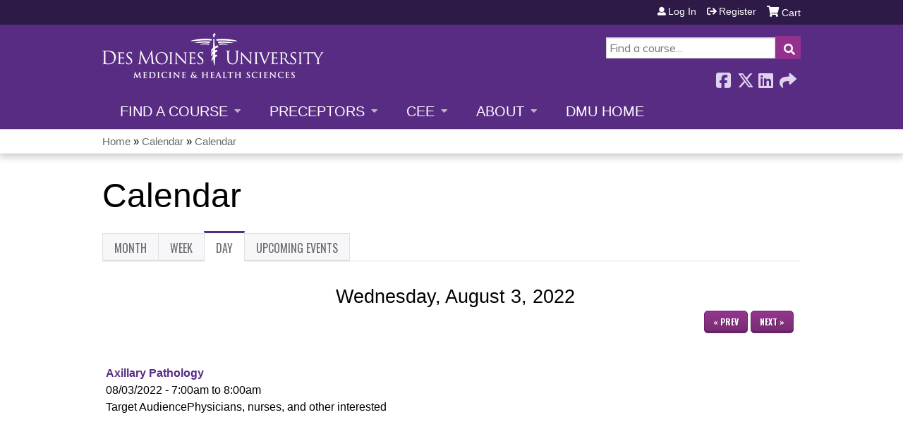

--- FILE ---
content_type: application/javascript
request_url: https://cme.dmu.edu/sites/default/files/advagg_js/js__Hb4P6zBByLaIBZA0hfMrut0a2b-f-vAlXzMXjYdGQPQ__JUwkRQTcSkg_MiZ0I9sxHxpLfPlxAgrvizBOIyOJwxQ__pATxCXnuJOKJRp4S4AeBZTT83WXW2v6iFwOS7046vM0.js
body_size: 5882
content:
(function ($, Drupal, window, document, undefined) {

/* EVERYTHING GOES INSIDE HERE */

$(document).ready(function() {
  disable_submit();
  better_forms();
  captions();
  course_outline();
  course_summary();
  prereq_courses();
  course_header();
  move_clone_link();
  course_relationships();
  course_landing_page();
  file_link_popup();
  disable_ethosce_buttons();
  ethosce_resize_overlay();
  prevent_default();
  keyboard_accessibility_topnav();
  keyboard_accessibility_tab_panes();
  tabs_persist();
  iphone_fixes();
  list_toggler_js('.views-field-course-course-credit-types');
  list_toggler_js('.views-field-field-course-category');
  list_toggler_js('.catalog-category');
  list_toggler_js('.catalog-format');
  list_toggler_js('.catalog-credits');
  course_nav();
  tabindex();
});


// override contextual function //

Drupal.behaviors.contextual = function(context) {
  var $links = $('.contextual-links');
  $("div.contextual-enabled").hover(function(event) {
    // Get the right actions from the closure region
    var classes = ($(this).attr("class"));
    var identifier = '#contextual-'+ classes.replace(/([^ ]+[ ]+)*contextual-([^ ]+)([ ]+[^ ]+)*/, '$2');
    $(this).prepend($(identifier));
   //$(this).css({'position': 'relative'});

    // hide parent actions
  // $('.contextual').css('padding-left', 100);
    $links.hide();
    $('.contextual').css('display', 'none');
    $('.contextual-border').remove();
    $('a.contextual-toggler').removeClass('contextual-toggler-active');

    // Show current actions
    $('.contextual:first', this).css('display', 'block').append(Drupal.contextual.overlay);
  },
  function() {
    $('.contextual', this).css('display', 'none');
    $('.contextual-border', this).remove();
  });
  $('a.contextual-toggler').add($links).hover(function(event) {
    $(this).parents('.contextual-enabled').addClass('contextual-region-active');
  },
  function() {
    $(this).parents('.contextual-enabled').removeClass('contextual-region-active');
  });
}

if (typeof CKEDITOR != 'undefined') {
  CKEDITOR.on('dialogDefinition', function (e) {
    var dialog = e.data.definition.dialog;
    // Link dialog needs help setting focus consistently.
    if (e.data.name == 'link') {
      dialog.on('show', function () {
        setTimeout(ce_cke_dialog_focus, 100);
      });
    }
  });
}

/**
 * CKEditor needs help consistently placing focus in dialog.
 */
function ce_cke_dialog_focus() {
  $('.cke_dialog_ui_input_text').focus();
}

function disable_submit() {
	// only on profile edit form for now
	if (location.href.search(/user\/\d+\/edit\/profile/) == -1) return;
	var clicked=false;
	$('#edit-submit').bind('click',function() {
		$(this).val('Please Wait...');
		$(this).css('background-image','none');
		if (clicked) return false;
		clicked=true;
	});
}

function better_forms(){
  $('.form-checkboxes, .form-radios').each(function(){
    if ($(this).parents('.form-checkboxes, .form-radios').length) return true;
    var fclass = 'checkbox-wrapper';
    var parent = $(this).parents('.form-item');
    parent = parent.eq(parent.length - 1);
    fclass += $(this).find('input:checkbox, input:radio').length > 1 ? ' multiple-checkboxes' : ' single-checkbox';
    parent.addClass(fclass);
  });
}

function captions() {
  $('#content-area img.caption').each(function(){
    var caption = $(this).attr('title');
    if (!caption) return true;
    caption = '<span class="caption">'+caption+'</span>';
    $(this).wrap('<span class="image-with-caption"></span>');
    $(this).parent().append(caption);
  });
}

function course_outline() {
  var speed = 500;
  var object_classes = {
    'open' : 'expanded',
    'closed' : 'closed'
  }
  var outline_classes = {
    'open' : 'outline-expanded',
    'closed' : 'outline-closed'
  }
  var sidebar = {
    'self' : $('aside.sidebars'),
    'width' : {
      'min' : '12%',
      'max' : '28%'
    }
  }
  var content = {
    'self' : $('#content'),
    'width' : {
      'min' : '70%',
      'max' : '86%'
    }
  }
  var outline = $('#course-outline');

  // check for cookie, if none then widths haven't been altered yet
  // and we can grab the original widths
  // in case they aren't our standard widths
  if (!$.cookie('outline_expanded')) {
    sidebar.width.max = sidebar.self.width();
    content.width.min = content.self.width();
  }
  else {
    // cookie has been set, let's set our widths accordingly
    var bclass = $.cookie('outline_expanded') == 'yes' ? outline_classes.open : outline_classes.closed;
    $('body').addClass(bclass);
  }

  // open/close individual course steps
  outline.find('.item-header').not('.not-accessible .item-header').click(function() {
    var li = $(this).parent();
    var details = li.find('.item-details');
    var twirly = $(this).find('.twirly');
    if (details.is(':visible')) {
      details.slideUp();
      details.attr('aria-hidden', 'true');
      twirly.attr('aria-expanded', 'false');
      li.removeClass(object_classes.open).addClass(object_classes.closed);
    }
    else {
      details.slideDown();
      details.attr('aria-hidden', 'false');
      twirly.attr('aria-expanded', 'true');
      li.removeClass(object_classes.closed).addClass(object_classes.open);
    }
  });

  outline.find('.item-header .twirly').click(function(e) {
    e.preventDefault();
  });

  // expand/minimize course outline
  outline.find('.toggle-outline').click(function() {
    if ($('body').hasClass(outline_classes.closed)) {
      // outline is mimized, let's expand it
      $.cookie('outline_expanded', 'yes', {path: '/'});
      sidebar.self.animate({width:sidebar.width.max}, speed);
      content.self.animate({width:content.width.min}, speed, 'swing', function() {
        $('body').addClass(outline_classes.open).removeClass(outline_classes.closed);
      });
    }
    else {
      // outline is expanded, let's minimize it
      $.cookie('outline_expanded', 'no', {path: '/'});
      sidebar.self.animate({width:sidebar.width.min}, speed);
      content.self.animate({width:content.width.max}, speed, 'swing', function() {
        $('body').addClass(outline_classes.closed).removeClass(outline_classes.open);
      });
    }
  });

}

function course_summary() {
  // make course summary block stay in view when scrolling
  // only if in right column
  var block = $('.ds-2col-stacked .group-right .group-course-summary');
  if (!block.length) return;

  // get initial values
  var offset = block.offset();
  var width = block.width() - 1;

  function update_values() {
    // update values on resize
    offset = block.offset();
    width = block.parent().width() - 1;

    block.width(width);

  }

  $(window).resize(function() {
    update_values();
  });

  $(window).scroll(function() {
    // fixed position if block hits top of viewport
    if ($(window).scrollTop() >= offset.top) {
      block.css({
        position: 'fixed',
        top: '0'
      });
      block.width(width);
    }
    // return to normal when below top of viewport or window is too small (stop)
    else {
      block.css({
        position: 'static',
        width: 'auto'
      });
    }
  });

}

/**
 * Sticky course nav.
 */
function course_nav() {
  var nav = $('#region-course-bottom > .region-course-bottom');
  var footer = $('#footer');
  if (!nav.length || !footer.length) return;
  _course_nav(nav, footer);
  $(window).on('resize scroll', function() {
    _course_nav(nav, footer);
  });
}

function _course_nav(nav, footer) {
  var nav_bottom = nav.offset().top + nav.height();
  var footer_top = footer.offset().top;
  // Prevent nav from overlapping footer.
  if (_is_visible(footer)) {
    nav.removeClass('sticky');
    nav.css('width','100%');
  }
  else {
    nav.addClass('sticky');
    nav.css('width',$('#main').width());
  }
}

/**
 * Determine if item is in visible window.
 */
function _is_visible(item) {
  var viewport_top = $(window).scrollTop();
  var viewport_bottom = viewport_top + $(window).height();
  var item_top = item.offset().top;
  var item_bottom = item_top + item.outerHeight();

  return item_bottom > viewport_top && item_top < viewport_bottom;
}

function prereq_courses() {
  $('#pre-req-courses .item-head .title').click(function() {
    var li = $(this).parents('li');
    li.find('.item-content').slideToggle();
    li.toggleClass('expanded');
  });
}

function course_header() {
  var header = $('.ds-2col-stacked .group-header');
  if (!header.find('.field-type-image').length) return;
  function set_widths() {
    var total = $('#content-area').width() - 5;
    var image_width = header.find('.field-type-image').width();
    header.find('.group-course-header-right').width(total - image_width);
  }
  $(window).resize(function() {
    set_widths();
  });
  set_widths();
}

function move_clone_link() {
  $('.action-links a[href$="/clone/confirm"]').text('Clone').parent().appendTo('#tabs-container .tabs-primary');
}

function course_relationships() {
  // show/hide blocker msgs
  $('.course-relationships-tree .row .course-status a').click(function() {
    var msg = $(this).parent().parent().find('.course-blocker-msg');
    if (msg.is(':visible')) {
      msg.slideUp();
    }
    else {
      msg.slideDown();
    }
    return false;

  });

  // toggle children price and checkboxes based on whether parent is auto-enroll
  // on page load
  $('.course-relationships-tree .auto-enroll').each(function() {
    _toggle_course_relationships($(this));
  });

  // on click
  $('.course-relationships-tree .auto-enroll input').not(':disabled').click(function() {
    $('.course-relationships-tree .auto-enroll').each(function() {
      _toggle_course_relationships($(this));
    });
  });

}

function _toggle_course_relationships(parent) {
  var not_children = parent.next('.children').find('.children .row');
  var children = parent.next('.children').find('.row').not(not_children);
  if (parent.find('input').is(':checked')) {
    children.each(function() {
      $(this).find('input').attr({'checked':true, 'disabled':true});
      $(this).find('.course-price .price').hide();
      $(this).find('.course-price .price-included').show();
    });
  }
  else {
    children.each(function() {
      $(this).find('input').attr('disabled', false);
      $(this).find('.course-price .price').show();
      $(this).find('.course-price .price-included').hide();
    });
  }
}

function course_landing_page() {
  if (!$('body').hasClass('node-type-course')) return;
  // sometimes a fieldset is output even when there's no content
  $('#content-area .fieldset-wrapper:empty').parent().hide();
  $('#content-area .field-group-div').each(function() {
    if (!$(this).find('div').length) {
      $(this).hide();
    }
  });
}

function file_link_popup() {
  // auto-popup for our link_to_file course object
  var link = $('.node-link-to-file .field-type-file a');
  if (!link.length) return;
  var opts = [
    'width=' + screen.width,
    'height=' + screen.height,
    'menubar=0',
    'scrollbars=0',
    'status=0',
    'titlebar=0',
    'toolbar=0',
    'left=0',
    'top=0'
  ].join(',');
  var popup = window.open(link.attr('href'), '_blank', opts);

  link.click(function() {
    window.open(link.attr('href'), '_blank', opts);
    return false;
  });

}

function disable_ethosce_buttons() {
  $(".ethosce-disabled-button").click(function(e) {
    e.preventDefault();
  });
}

/*
 * Shift admin overlay over when navbar left sidebar is toggled.
 */
function ethosce_resize_overlay() {
  $('#navbar-bar a[id^="navbar-item"]').click(function() {
    // Need a timeout so the overlay iframe exists when animate is run on it
    // Or IE throws an error
    setTimeout(_resize_overlay, 200);
  });
}

function _resize_overlay() {
  var margin = $('#navbar-administration .navbar-tray').is(':visible') ? '250px' : '0px';
  $('iframe.overlay-element').contents().find('body').animate({marginLeft: margin}, 'fast');
}

function prevent_default() {
  var links = $('.resp-tab-item a, .resp-accordion a');
  links.click(function(e) {
    e.preventDefault();
  });
}

function keyboard_accessibility_topnav() {
  $('#main-menu li').each(function() {
    var parent = $(this);
    if (parent.find('ul').length) {
      var dropdown = parent.find('ul:first');
      var link = parent.find('a:first');
      link.addClass('has-submenu');
      link.attr('aria-haspopup', true);
      link.attr('aria-expanded', false);
    }
  });
  $('#main-menu li').focusin(function() {
    // Set them all to false first.
    $('#main-menu li .has-submenu').attr('aria-expanded', false);
    // Then set just this particular one to true.
    $(this).find('.has-submenu:first').attr('aria-expanded', true);
    var dropdown = $(this).find('ul:first');
    $('#main-menu li ul').each(function() {
      // Hide other already opened dropdowns.
      // Need to exclude IE, it fumbles this.
      if ($(this) != dropdown && !navigator.userAgent.match(/trident/i)) {
        $(this).hide();
      }
    });
    dropdown.show();
  });
  $('*').focus(function() {
    if (!$(this).parents('#main-menu').length) {
      $('#main-menu li ul').hide();
      $('#main-menu li .has-submenu').attr('aria-expanded', false);
    }
  });
}

/**
 * Focus first element of the currently visible pane.
 */
function focus_first_element() {
  // Horizontal tab panes are hidden via positioning so :visible won't work.
  var pane = $('.horizontal-tabs-pane').not('.horizontal-tab-hidden');
  var focus_vtab = false;
  // Focus first vertical tab if:
  // Pane contains vertical tabs and the vtabs are the first element.
  if (pane.find('.vertical-tabs').length) {
    // Determine if vertical tabs is the first element.
    // Convoluted because the HTML structure is unreliable.
    var parent = pane.find('.vertical-tabs').parent();
    if (parent.find('div:first').hasClass('vertical-tabs')) {
      focus_vtab = true;
    }
  }
  if (focus_vtab) {
    pane.find('.vertical-tab-button:first a').focus();
  }
  // Otherwise, focus first visible field.
  else {
    pane.find('.form-item:visible:first').find('input, select, textarea').focus();
  }
}

/**
 * Focus first field of the currently visible pane.
 */
function focus_first_field() {
  // Horizontal tab panes are hidden via positioning so :visible won't work.
  var pane = $('.horizontal-tabs-pane').not('.horizontal-tab-hidden');
  var form_item = pane.find('.vertical-tabs-pane:visible .form-item:visible:first');

  // Need to check for nesting.
  if (form_item.find('.form-item').length) {
    form_item.find('.form-item:visible:first').find('input:visible:first, select:visible:first, textarea:visible:first').eq(0).focus();
  }
  else {
    form_item.find('input:visible:first, select:visible:first, textarea:visible:first').eq(0).focus();
  }
}

/**
 * Set hidden panes' display to none so they aren't part of tab order.
 */
function hide_hidden_panes() {
  $('.horizontal-tabs-pane').each(function() {
    if ($(this).css('position') == 'absolute') {
      $(this).hide();
    }
    else {
      $(this).show();
    }
  });
}

function keyboard_accessibility_tab_panes() {
  // Need to remove field_group's auto-focusing of first input.
  // So we can apply our own more nuanced approach.
  $('.horizontal-tab-button a').off('keydown');
  $('.horizontal-tab-button a').click(function() {
    setTimeout(focus_first_element, 100);
    setTimeout(hide_hidden_panes, 100);
  });
  $('.vertical-tab-button a').click(function() {
    setTimeout(focus_first_field, 100);
  });
  $('.vertical-tab-button a, .horizontal-tab-button a').keydown(function(e) {
    // Enter key, trigger same behavior as a click.
    if(e.which == 13) {
      $(this).click();
    }
  });
}

/**
 * Store the last visited tab.
 * Re-activate that tab upon re-visit.
 */
function tabs_persist() {
  if ($('body').hasClass('node-type-course')) {
    var matches = document.body.className.match(/page-node-\d+/);
    var nid = matches[0].match(/\d+/)[0];
    // Key needs to be specific to the course
    var key = 'active_tab_node_' + nid;
    var dataStore = window.localStorage;

    if (dataStore.getItem(key)) {
      var value = dataStore.getItem(key);
      $('#group-tabs-node-course-default a.resp-tab.tab-' + value + ':visible').click();
    }
    $('#group-tabs-node-course-default a.resp-tab').click(function() {
      var value = $(this)[0].dataset.index;
      dataStore.setItem(key, value);
    });
  }
}

function iphone_fixes() {
  if(!navigator.userAgent.match(/iPhone/i)) return;

  // iPhone multi-select bug.
  // https://discussions.apple.com/message/23745665
  $('select[multiple]').each(function(){
    var select = $(this).on({
      "focusout": function(){
        var values = select.val() || [];
        setTimeout(function(){
            select.val(values.length ? values : ['']).change();
        }, 1000);
      }
    });
    var firstOption = '<option value="" disabled="disabled"';
    firstOption += '>Select';
    firstOption += '</option>';
    select.prepend(firstOption);
  });
}

/*
 * Hide additional list items until see more is clicked.
 * Used on course-catalog-table view.
 */
function list_toggler_js(target) {
  // The view (or whatever container) must have this class.
  // This way we can disable the js for a client by removing the class.
  var container = $('.list-toggler-js');
  if (!container.length) return;
  container.find(target).each(function(index) {
    // Only run if there is at least 2 list items.
    if ($(this).find('li').length < 2) return;
    $(this).find('li').not(':first').hide();
    var item_first = $(this).find('li:first');
    var text_full = item_first.text();
    var text_short = text_full.substring(0, 10);
    if (text_short != text_full) {
      text_short += '...';
    }
    item_first.html('<span class="text">' + text_short + '</span>');
    // We have to use an onclick html attribute.
    // Because FooTable loses event listeners when copying elements.
    item_first.append('<a href="#" class="list-toggler" onclick="ethosce_toggle_list(event, this, \'' + text_full + '\', \'' + text_short + '\');"><span>See more</span></a>');
    item_first.addClass('toggler-first');
  });
}

function tabindex() {
  var index = 1;
  var items = [
    $('#skip-link a'),
    $('#navbar-administration a'),
    $('#ethosce-user-links-extra a'),
    $('#block-system-user-menu a'),
    $('#uc-cart-link a'),
    $('#header #logo'),
    $('#ethosce-search-form #edit-text'),
    $('#ethosce-search-form #edit-submit'),
    $('#header .block-service-links a')
  ];
  $(items).each(function() {
    if ($(this).length > 1) {
      $(this).each(function() {
        $(this).attr('tabindex', index);
        index++;
      });
    }
    else {
      $(this).attr('tabindex', index);
      index++;
    }
  });
}

/* EVERYTHING GOES INSIDE HERE */

})(jQuery, Drupal, this, this.document); /* END OF FILE  */

// Functions that need to be outside the closure.
// So they are available globally.

function ethosce_toggle_list(e, t, text_full, text_short) {
  e.preventDefault();
  // List items are visible, hide them.
  if (jQuery(t).parents('.item-list').find('li:visible').not(':first').length) {
    jQuery(t).parents('.item-list').find('li').not(':first').slideToggle();
    jQuery(t).find('span').text('See more');
    jQuery(t).parent().removeClass('expanded');
    jQuery(t).parent().find('.text').html(text_short);
  }
  // List items are not visible, show them.
  else {
    jQuery(t).parents('.item-list').find('li').not(':first').slideToggle();
    jQuery(t).find('span').text('See less');
    jQuery(t).parent().addClass('expanded');
    jQuery(t).parent().find('.text').html(text_full);
  }
}

;/*})'"*/
;/*})'"*/
